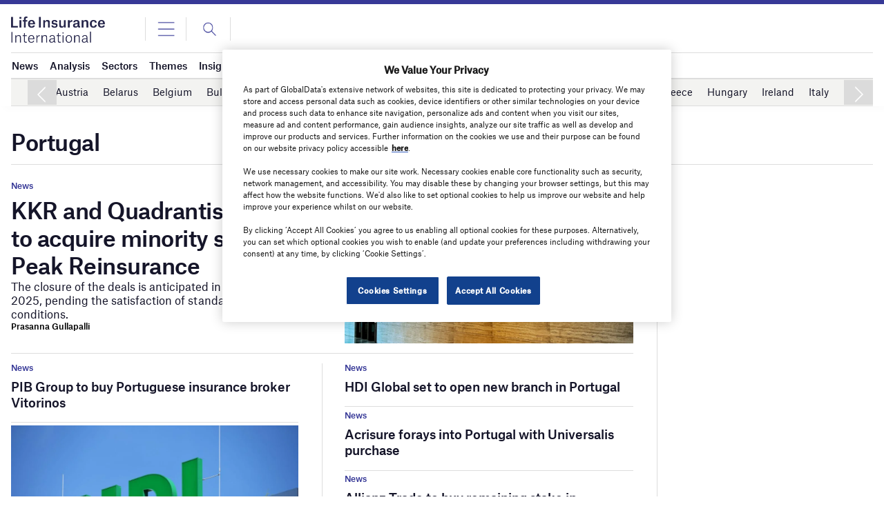

--- FILE ---
content_type: text/plain
request_url: https://www.google-analytics.com/j/collect?v=1&_v=j102&a=1411750169&t=pageview&_s=1&dl=https%3A%2F%2Fwww.lifeinsuranceinternational.com%2Fregion%2Feurope%2Fportugal%2F&ul=en-us%40posix&dt=Portugal%20Archives%20-%20Life%20Insurance%20International&sr=1280x720&vp=1280x720&_u=aEDAAEABAAAAACAAI~&jid=604848787&gjid=817795713&cid=1761857803.1765679505&tid=UA-32651476-16&_gid=835819285.1765679505&_r=1&_slc=1&gtm=45He5ca1n81W4NZJRDv9116746531za200zd9116746531&gcd=13l3l3l3l1l1&dma=0&tag_exp=103116026~103200004~104527907~104528500~104684208~104684211~105391252~115583767~115938466~115938469~115985660~116184927~116184929~116217636~116217638~116251938~116251940~116744867&z=1671827670
body_size: -456
content:
2,cG-1F75DVC62D

--- FILE ---
content_type: image/svg+xml
request_url: https://www.lifeinsuranceinternational.com/wp-content/themes/goodlife-wp-B2B/assets/images/icons/newsletter_promo.svg
body_size: 1327
content:
<svg width="124" height="88" viewBox="0 0 124 88" fill="none" xmlns="http://www.w3.org/2000/svg">
<rect y="7.13669" width="116.863" height="80.2878" fill="#151529"/>
<rect x="7.63672" y="0.5" width="115.863" height="79.2878" fill="#27274C" stroke="#F3F3F1"/>
<path d="M43.2455 16.1865H85.5161V34.0222L64.3808 50.1786L43.2455 34.1823V16.1865Z" fill="white"/>
<path d="M94.1185 44.8984V27.7036M94.1185 27.7036L64.4549 50.0668M94.1185 27.7036L85.7138 22.7339V34.164M94.1185 27.7036L85.7138 34.164M64.4549 50.0668L34.7914 27.7036M64.4549 50.0668L43.1961 34.164M64.4549 50.0668L85.7138 34.164M34.7914 27.7036V66.4665H74.0709M34.7914 27.7036L43.1961 22.7339V34.164M34.7914 27.7036L43.1961 34.164M43.1961 34.164V16.2734H85.7138V34.164M50.6119 23.2309H78.2979M50.6119 29.1944H78.2979M50.6119 35.158H78.2979M64.4549 9.81296L75.3316 16.2734H53.5783L64.4549 9.81296Z" stroke="white" stroke-linejoin="round"/>
<path d="M91.2254 67.0642H85.3414C83.8873 67.0642 82.56 66.8178 81.3595 66.3249C80.1759 65.832 79.1614 65.1267 78.316 64.2089C77.4706 63.3081 76.8112 62.2203 76.3377 60.9456C75.8812 59.6539 75.653 58.2178 75.653 56.6371C75.653 55.0565 75.8897 53.6118 76.3631 52.3031C76.8365 50.9944 77.5044 49.8727 78.3667 48.9379C79.229 47.9861 80.2689 47.2468 81.4863 46.7199C82.7037 46.193 84.0648 45.9296 85.5696 45.9296C86.7532 45.9296 87.9114 46.1166 89.0443 46.4905C90.1771 46.8474 91.1747 47.4168 92.037 48.1986C92.9163 48.9804 93.6179 50.0002 94.1421 51.2579C94.6832 52.4986 94.9537 53.9942 94.9537 55.7448C94.9537 56.6286 94.8692 57.4614 94.7001 58.2432C94.5479 59.0251 94.2943 59.7134 93.9392 60.3083C93.5841 60.8861 93.1276 61.3535 92.5696 61.7104C92.0117 62.0504 91.3353 62.2203 90.5407 62.2203C89.7291 62.2203 89.1204 62.0164 88.7146 61.6085C88.3088 61.2006 88.0636 60.6737 87.9791 60.0278H87.8776C87.5394 60.7077 87.1252 61.2431 86.6349 61.634C86.1445 62.0249 85.5105 62.2203 84.7327 62.2203C84.1409 62.2203 83.5745 62.1098 83.0334 61.8889C82.5092 61.651 82.0443 61.3025 81.6385 60.8436C81.2327 60.3847 80.9114 59.8069 80.6747 59.11C80.438 58.3962 80.3196 57.5634 80.3196 56.6116C80.3196 55.6598 80.438 54.8355 80.6747 54.1387C80.9114 53.4249 81.2327 52.8385 81.6385 52.3796C82.0443 51.9207 82.5092 51.5808 83.0334 51.3598C83.5745 51.1219 84.1409 51.0029 84.7327 51.0029C85.5105 51.0029 86.1276 51.1984 86.5841 51.5893C87.0406 51.9632 87.3873 52.4221 87.624 52.966H87.7254V51.2324H89.4754V58.9826C89.4754 59.6454 89.5853 60.0958 89.8051 60.3338C90.0419 60.5547 90.3969 60.6652 90.8704 60.6652C91.665 60.6652 92.2653 60.2573 92.6711 59.4415C93.0769 58.6257 93.2798 57.5039 93.2798 56.0762V54.9035C93.2798 53.7818 93.0769 52.762 92.6711 51.8442C92.2822 50.9264 91.7411 50.1446 91.0479 49.4988C90.3547 48.8529 89.5346 48.3515 88.5878 47.9946C87.6409 47.6377 86.6264 47.4592 85.5443 47.4592C84.3269 47.4592 83.2194 47.6717 82.2218 48.0966C81.2242 48.5215 80.3619 49.1164 79.6348 49.8812C78.9078 50.629 78.3414 51.5128 77.9356 52.5326C77.5467 53.5353 77.3522 54.6231 77.3522 55.7958V57.3C77.3522 58.5067 77.5467 59.6114 77.9356 60.6142C78.3245 61.617 78.8655 62.4838 79.5588 63.2146C80.2689 63.9454 81.1143 64.5063 82.095 64.8972C83.0757 65.3051 84.1662 65.5091 85.3667 65.5091H91.2254V67.0642ZM85.0877 60.5377C85.9839 60.5377 86.6433 60.3253 87.066 59.9004C87.5056 59.4755 87.7254 58.8721 87.7254 58.0903V54.98C87.7254 54.3341 87.5141 53.7903 87.0914 53.3484C86.6687 52.9065 86.0008 52.6855 85.0877 52.6855C84.1747 52.6855 83.5068 52.949 83.0841 53.4758C82.6614 54.0027 82.4501 54.7081 82.4501 55.5919V57.6314C82.4501 58.5152 82.6614 59.2205 83.0841 59.7474C83.5068 60.2743 84.1747 60.5377 85.0877 60.5377Z" fill="white"/>
<line x1="50.5724" y1="35.3736" x2="78.4005" y2="35.3736" stroke="#0A254B"/>
<line x1="50.5724" y1="29.425" x2="78.4005" y2="29.425" stroke="#0A254B"/>
<line x1="50.5724" y1="23.4763" x2="78.4005" y2="23.4763" stroke="#0A254B"/>
</svg>
